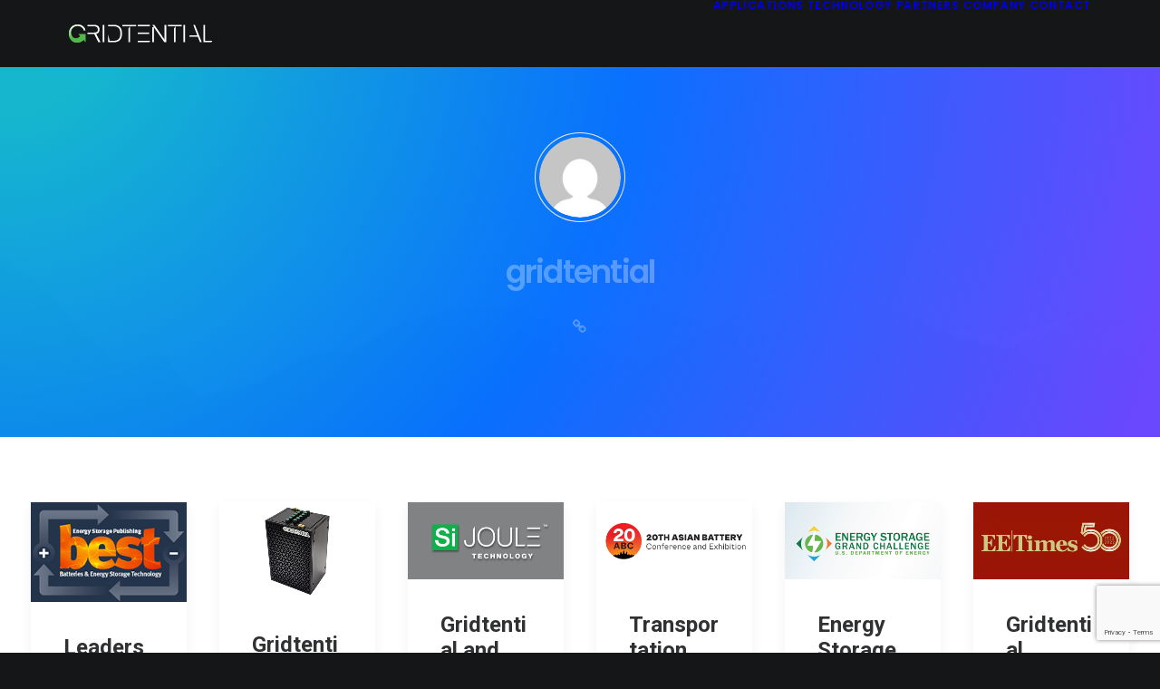

--- FILE ---
content_type: text/html; charset=utf-8
request_url: https://www.google.com/recaptcha/api2/anchor?ar=1&k=6LdBYO8qAAAAAO2R9MKXfLVdVuaWgZUzBXNhhlPY&co=aHR0cHM6Ly93d3cuZ3JpZHRlbnRpYWwuY29tOjQ0Mw..&hl=en&v=PoyoqOPhxBO7pBk68S4YbpHZ&size=invisible&anchor-ms=20000&execute-ms=30000&cb=uftkfey1y9x3
body_size: 48745
content:
<!DOCTYPE HTML><html dir="ltr" lang="en"><head><meta http-equiv="Content-Type" content="text/html; charset=UTF-8">
<meta http-equiv="X-UA-Compatible" content="IE=edge">
<title>reCAPTCHA</title>
<style type="text/css">
/* cyrillic-ext */
@font-face {
  font-family: 'Roboto';
  font-style: normal;
  font-weight: 400;
  font-stretch: 100%;
  src: url(//fonts.gstatic.com/s/roboto/v48/KFO7CnqEu92Fr1ME7kSn66aGLdTylUAMa3GUBHMdazTgWw.woff2) format('woff2');
  unicode-range: U+0460-052F, U+1C80-1C8A, U+20B4, U+2DE0-2DFF, U+A640-A69F, U+FE2E-FE2F;
}
/* cyrillic */
@font-face {
  font-family: 'Roboto';
  font-style: normal;
  font-weight: 400;
  font-stretch: 100%;
  src: url(//fonts.gstatic.com/s/roboto/v48/KFO7CnqEu92Fr1ME7kSn66aGLdTylUAMa3iUBHMdazTgWw.woff2) format('woff2');
  unicode-range: U+0301, U+0400-045F, U+0490-0491, U+04B0-04B1, U+2116;
}
/* greek-ext */
@font-face {
  font-family: 'Roboto';
  font-style: normal;
  font-weight: 400;
  font-stretch: 100%;
  src: url(//fonts.gstatic.com/s/roboto/v48/KFO7CnqEu92Fr1ME7kSn66aGLdTylUAMa3CUBHMdazTgWw.woff2) format('woff2');
  unicode-range: U+1F00-1FFF;
}
/* greek */
@font-face {
  font-family: 'Roboto';
  font-style: normal;
  font-weight: 400;
  font-stretch: 100%;
  src: url(//fonts.gstatic.com/s/roboto/v48/KFO7CnqEu92Fr1ME7kSn66aGLdTylUAMa3-UBHMdazTgWw.woff2) format('woff2');
  unicode-range: U+0370-0377, U+037A-037F, U+0384-038A, U+038C, U+038E-03A1, U+03A3-03FF;
}
/* math */
@font-face {
  font-family: 'Roboto';
  font-style: normal;
  font-weight: 400;
  font-stretch: 100%;
  src: url(//fonts.gstatic.com/s/roboto/v48/KFO7CnqEu92Fr1ME7kSn66aGLdTylUAMawCUBHMdazTgWw.woff2) format('woff2');
  unicode-range: U+0302-0303, U+0305, U+0307-0308, U+0310, U+0312, U+0315, U+031A, U+0326-0327, U+032C, U+032F-0330, U+0332-0333, U+0338, U+033A, U+0346, U+034D, U+0391-03A1, U+03A3-03A9, U+03B1-03C9, U+03D1, U+03D5-03D6, U+03F0-03F1, U+03F4-03F5, U+2016-2017, U+2034-2038, U+203C, U+2040, U+2043, U+2047, U+2050, U+2057, U+205F, U+2070-2071, U+2074-208E, U+2090-209C, U+20D0-20DC, U+20E1, U+20E5-20EF, U+2100-2112, U+2114-2115, U+2117-2121, U+2123-214F, U+2190, U+2192, U+2194-21AE, U+21B0-21E5, U+21F1-21F2, U+21F4-2211, U+2213-2214, U+2216-22FF, U+2308-230B, U+2310, U+2319, U+231C-2321, U+2336-237A, U+237C, U+2395, U+239B-23B7, U+23D0, U+23DC-23E1, U+2474-2475, U+25AF, U+25B3, U+25B7, U+25BD, U+25C1, U+25CA, U+25CC, U+25FB, U+266D-266F, U+27C0-27FF, U+2900-2AFF, U+2B0E-2B11, U+2B30-2B4C, U+2BFE, U+3030, U+FF5B, U+FF5D, U+1D400-1D7FF, U+1EE00-1EEFF;
}
/* symbols */
@font-face {
  font-family: 'Roboto';
  font-style: normal;
  font-weight: 400;
  font-stretch: 100%;
  src: url(//fonts.gstatic.com/s/roboto/v48/KFO7CnqEu92Fr1ME7kSn66aGLdTylUAMaxKUBHMdazTgWw.woff2) format('woff2');
  unicode-range: U+0001-000C, U+000E-001F, U+007F-009F, U+20DD-20E0, U+20E2-20E4, U+2150-218F, U+2190, U+2192, U+2194-2199, U+21AF, U+21E6-21F0, U+21F3, U+2218-2219, U+2299, U+22C4-22C6, U+2300-243F, U+2440-244A, U+2460-24FF, U+25A0-27BF, U+2800-28FF, U+2921-2922, U+2981, U+29BF, U+29EB, U+2B00-2BFF, U+4DC0-4DFF, U+FFF9-FFFB, U+10140-1018E, U+10190-1019C, U+101A0, U+101D0-101FD, U+102E0-102FB, U+10E60-10E7E, U+1D2C0-1D2D3, U+1D2E0-1D37F, U+1F000-1F0FF, U+1F100-1F1AD, U+1F1E6-1F1FF, U+1F30D-1F30F, U+1F315, U+1F31C, U+1F31E, U+1F320-1F32C, U+1F336, U+1F378, U+1F37D, U+1F382, U+1F393-1F39F, U+1F3A7-1F3A8, U+1F3AC-1F3AF, U+1F3C2, U+1F3C4-1F3C6, U+1F3CA-1F3CE, U+1F3D4-1F3E0, U+1F3ED, U+1F3F1-1F3F3, U+1F3F5-1F3F7, U+1F408, U+1F415, U+1F41F, U+1F426, U+1F43F, U+1F441-1F442, U+1F444, U+1F446-1F449, U+1F44C-1F44E, U+1F453, U+1F46A, U+1F47D, U+1F4A3, U+1F4B0, U+1F4B3, U+1F4B9, U+1F4BB, U+1F4BF, U+1F4C8-1F4CB, U+1F4D6, U+1F4DA, U+1F4DF, U+1F4E3-1F4E6, U+1F4EA-1F4ED, U+1F4F7, U+1F4F9-1F4FB, U+1F4FD-1F4FE, U+1F503, U+1F507-1F50B, U+1F50D, U+1F512-1F513, U+1F53E-1F54A, U+1F54F-1F5FA, U+1F610, U+1F650-1F67F, U+1F687, U+1F68D, U+1F691, U+1F694, U+1F698, U+1F6AD, U+1F6B2, U+1F6B9-1F6BA, U+1F6BC, U+1F6C6-1F6CF, U+1F6D3-1F6D7, U+1F6E0-1F6EA, U+1F6F0-1F6F3, U+1F6F7-1F6FC, U+1F700-1F7FF, U+1F800-1F80B, U+1F810-1F847, U+1F850-1F859, U+1F860-1F887, U+1F890-1F8AD, U+1F8B0-1F8BB, U+1F8C0-1F8C1, U+1F900-1F90B, U+1F93B, U+1F946, U+1F984, U+1F996, U+1F9E9, U+1FA00-1FA6F, U+1FA70-1FA7C, U+1FA80-1FA89, U+1FA8F-1FAC6, U+1FACE-1FADC, U+1FADF-1FAE9, U+1FAF0-1FAF8, U+1FB00-1FBFF;
}
/* vietnamese */
@font-face {
  font-family: 'Roboto';
  font-style: normal;
  font-weight: 400;
  font-stretch: 100%;
  src: url(//fonts.gstatic.com/s/roboto/v48/KFO7CnqEu92Fr1ME7kSn66aGLdTylUAMa3OUBHMdazTgWw.woff2) format('woff2');
  unicode-range: U+0102-0103, U+0110-0111, U+0128-0129, U+0168-0169, U+01A0-01A1, U+01AF-01B0, U+0300-0301, U+0303-0304, U+0308-0309, U+0323, U+0329, U+1EA0-1EF9, U+20AB;
}
/* latin-ext */
@font-face {
  font-family: 'Roboto';
  font-style: normal;
  font-weight: 400;
  font-stretch: 100%;
  src: url(//fonts.gstatic.com/s/roboto/v48/KFO7CnqEu92Fr1ME7kSn66aGLdTylUAMa3KUBHMdazTgWw.woff2) format('woff2');
  unicode-range: U+0100-02BA, U+02BD-02C5, U+02C7-02CC, U+02CE-02D7, U+02DD-02FF, U+0304, U+0308, U+0329, U+1D00-1DBF, U+1E00-1E9F, U+1EF2-1EFF, U+2020, U+20A0-20AB, U+20AD-20C0, U+2113, U+2C60-2C7F, U+A720-A7FF;
}
/* latin */
@font-face {
  font-family: 'Roboto';
  font-style: normal;
  font-weight: 400;
  font-stretch: 100%;
  src: url(//fonts.gstatic.com/s/roboto/v48/KFO7CnqEu92Fr1ME7kSn66aGLdTylUAMa3yUBHMdazQ.woff2) format('woff2');
  unicode-range: U+0000-00FF, U+0131, U+0152-0153, U+02BB-02BC, U+02C6, U+02DA, U+02DC, U+0304, U+0308, U+0329, U+2000-206F, U+20AC, U+2122, U+2191, U+2193, U+2212, U+2215, U+FEFF, U+FFFD;
}
/* cyrillic-ext */
@font-face {
  font-family: 'Roboto';
  font-style: normal;
  font-weight: 500;
  font-stretch: 100%;
  src: url(//fonts.gstatic.com/s/roboto/v48/KFO7CnqEu92Fr1ME7kSn66aGLdTylUAMa3GUBHMdazTgWw.woff2) format('woff2');
  unicode-range: U+0460-052F, U+1C80-1C8A, U+20B4, U+2DE0-2DFF, U+A640-A69F, U+FE2E-FE2F;
}
/* cyrillic */
@font-face {
  font-family: 'Roboto';
  font-style: normal;
  font-weight: 500;
  font-stretch: 100%;
  src: url(//fonts.gstatic.com/s/roboto/v48/KFO7CnqEu92Fr1ME7kSn66aGLdTylUAMa3iUBHMdazTgWw.woff2) format('woff2');
  unicode-range: U+0301, U+0400-045F, U+0490-0491, U+04B0-04B1, U+2116;
}
/* greek-ext */
@font-face {
  font-family: 'Roboto';
  font-style: normal;
  font-weight: 500;
  font-stretch: 100%;
  src: url(//fonts.gstatic.com/s/roboto/v48/KFO7CnqEu92Fr1ME7kSn66aGLdTylUAMa3CUBHMdazTgWw.woff2) format('woff2');
  unicode-range: U+1F00-1FFF;
}
/* greek */
@font-face {
  font-family: 'Roboto';
  font-style: normal;
  font-weight: 500;
  font-stretch: 100%;
  src: url(//fonts.gstatic.com/s/roboto/v48/KFO7CnqEu92Fr1ME7kSn66aGLdTylUAMa3-UBHMdazTgWw.woff2) format('woff2');
  unicode-range: U+0370-0377, U+037A-037F, U+0384-038A, U+038C, U+038E-03A1, U+03A3-03FF;
}
/* math */
@font-face {
  font-family: 'Roboto';
  font-style: normal;
  font-weight: 500;
  font-stretch: 100%;
  src: url(//fonts.gstatic.com/s/roboto/v48/KFO7CnqEu92Fr1ME7kSn66aGLdTylUAMawCUBHMdazTgWw.woff2) format('woff2');
  unicode-range: U+0302-0303, U+0305, U+0307-0308, U+0310, U+0312, U+0315, U+031A, U+0326-0327, U+032C, U+032F-0330, U+0332-0333, U+0338, U+033A, U+0346, U+034D, U+0391-03A1, U+03A3-03A9, U+03B1-03C9, U+03D1, U+03D5-03D6, U+03F0-03F1, U+03F4-03F5, U+2016-2017, U+2034-2038, U+203C, U+2040, U+2043, U+2047, U+2050, U+2057, U+205F, U+2070-2071, U+2074-208E, U+2090-209C, U+20D0-20DC, U+20E1, U+20E5-20EF, U+2100-2112, U+2114-2115, U+2117-2121, U+2123-214F, U+2190, U+2192, U+2194-21AE, U+21B0-21E5, U+21F1-21F2, U+21F4-2211, U+2213-2214, U+2216-22FF, U+2308-230B, U+2310, U+2319, U+231C-2321, U+2336-237A, U+237C, U+2395, U+239B-23B7, U+23D0, U+23DC-23E1, U+2474-2475, U+25AF, U+25B3, U+25B7, U+25BD, U+25C1, U+25CA, U+25CC, U+25FB, U+266D-266F, U+27C0-27FF, U+2900-2AFF, U+2B0E-2B11, U+2B30-2B4C, U+2BFE, U+3030, U+FF5B, U+FF5D, U+1D400-1D7FF, U+1EE00-1EEFF;
}
/* symbols */
@font-face {
  font-family: 'Roboto';
  font-style: normal;
  font-weight: 500;
  font-stretch: 100%;
  src: url(//fonts.gstatic.com/s/roboto/v48/KFO7CnqEu92Fr1ME7kSn66aGLdTylUAMaxKUBHMdazTgWw.woff2) format('woff2');
  unicode-range: U+0001-000C, U+000E-001F, U+007F-009F, U+20DD-20E0, U+20E2-20E4, U+2150-218F, U+2190, U+2192, U+2194-2199, U+21AF, U+21E6-21F0, U+21F3, U+2218-2219, U+2299, U+22C4-22C6, U+2300-243F, U+2440-244A, U+2460-24FF, U+25A0-27BF, U+2800-28FF, U+2921-2922, U+2981, U+29BF, U+29EB, U+2B00-2BFF, U+4DC0-4DFF, U+FFF9-FFFB, U+10140-1018E, U+10190-1019C, U+101A0, U+101D0-101FD, U+102E0-102FB, U+10E60-10E7E, U+1D2C0-1D2D3, U+1D2E0-1D37F, U+1F000-1F0FF, U+1F100-1F1AD, U+1F1E6-1F1FF, U+1F30D-1F30F, U+1F315, U+1F31C, U+1F31E, U+1F320-1F32C, U+1F336, U+1F378, U+1F37D, U+1F382, U+1F393-1F39F, U+1F3A7-1F3A8, U+1F3AC-1F3AF, U+1F3C2, U+1F3C4-1F3C6, U+1F3CA-1F3CE, U+1F3D4-1F3E0, U+1F3ED, U+1F3F1-1F3F3, U+1F3F5-1F3F7, U+1F408, U+1F415, U+1F41F, U+1F426, U+1F43F, U+1F441-1F442, U+1F444, U+1F446-1F449, U+1F44C-1F44E, U+1F453, U+1F46A, U+1F47D, U+1F4A3, U+1F4B0, U+1F4B3, U+1F4B9, U+1F4BB, U+1F4BF, U+1F4C8-1F4CB, U+1F4D6, U+1F4DA, U+1F4DF, U+1F4E3-1F4E6, U+1F4EA-1F4ED, U+1F4F7, U+1F4F9-1F4FB, U+1F4FD-1F4FE, U+1F503, U+1F507-1F50B, U+1F50D, U+1F512-1F513, U+1F53E-1F54A, U+1F54F-1F5FA, U+1F610, U+1F650-1F67F, U+1F687, U+1F68D, U+1F691, U+1F694, U+1F698, U+1F6AD, U+1F6B2, U+1F6B9-1F6BA, U+1F6BC, U+1F6C6-1F6CF, U+1F6D3-1F6D7, U+1F6E0-1F6EA, U+1F6F0-1F6F3, U+1F6F7-1F6FC, U+1F700-1F7FF, U+1F800-1F80B, U+1F810-1F847, U+1F850-1F859, U+1F860-1F887, U+1F890-1F8AD, U+1F8B0-1F8BB, U+1F8C0-1F8C1, U+1F900-1F90B, U+1F93B, U+1F946, U+1F984, U+1F996, U+1F9E9, U+1FA00-1FA6F, U+1FA70-1FA7C, U+1FA80-1FA89, U+1FA8F-1FAC6, U+1FACE-1FADC, U+1FADF-1FAE9, U+1FAF0-1FAF8, U+1FB00-1FBFF;
}
/* vietnamese */
@font-face {
  font-family: 'Roboto';
  font-style: normal;
  font-weight: 500;
  font-stretch: 100%;
  src: url(//fonts.gstatic.com/s/roboto/v48/KFO7CnqEu92Fr1ME7kSn66aGLdTylUAMa3OUBHMdazTgWw.woff2) format('woff2');
  unicode-range: U+0102-0103, U+0110-0111, U+0128-0129, U+0168-0169, U+01A0-01A1, U+01AF-01B0, U+0300-0301, U+0303-0304, U+0308-0309, U+0323, U+0329, U+1EA0-1EF9, U+20AB;
}
/* latin-ext */
@font-face {
  font-family: 'Roboto';
  font-style: normal;
  font-weight: 500;
  font-stretch: 100%;
  src: url(//fonts.gstatic.com/s/roboto/v48/KFO7CnqEu92Fr1ME7kSn66aGLdTylUAMa3KUBHMdazTgWw.woff2) format('woff2');
  unicode-range: U+0100-02BA, U+02BD-02C5, U+02C7-02CC, U+02CE-02D7, U+02DD-02FF, U+0304, U+0308, U+0329, U+1D00-1DBF, U+1E00-1E9F, U+1EF2-1EFF, U+2020, U+20A0-20AB, U+20AD-20C0, U+2113, U+2C60-2C7F, U+A720-A7FF;
}
/* latin */
@font-face {
  font-family: 'Roboto';
  font-style: normal;
  font-weight: 500;
  font-stretch: 100%;
  src: url(//fonts.gstatic.com/s/roboto/v48/KFO7CnqEu92Fr1ME7kSn66aGLdTylUAMa3yUBHMdazQ.woff2) format('woff2');
  unicode-range: U+0000-00FF, U+0131, U+0152-0153, U+02BB-02BC, U+02C6, U+02DA, U+02DC, U+0304, U+0308, U+0329, U+2000-206F, U+20AC, U+2122, U+2191, U+2193, U+2212, U+2215, U+FEFF, U+FFFD;
}
/* cyrillic-ext */
@font-face {
  font-family: 'Roboto';
  font-style: normal;
  font-weight: 900;
  font-stretch: 100%;
  src: url(//fonts.gstatic.com/s/roboto/v48/KFO7CnqEu92Fr1ME7kSn66aGLdTylUAMa3GUBHMdazTgWw.woff2) format('woff2');
  unicode-range: U+0460-052F, U+1C80-1C8A, U+20B4, U+2DE0-2DFF, U+A640-A69F, U+FE2E-FE2F;
}
/* cyrillic */
@font-face {
  font-family: 'Roboto';
  font-style: normal;
  font-weight: 900;
  font-stretch: 100%;
  src: url(//fonts.gstatic.com/s/roboto/v48/KFO7CnqEu92Fr1ME7kSn66aGLdTylUAMa3iUBHMdazTgWw.woff2) format('woff2');
  unicode-range: U+0301, U+0400-045F, U+0490-0491, U+04B0-04B1, U+2116;
}
/* greek-ext */
@font-face {
  font-family: 'Roboto';
  font-style: normal;
  font-weight: 900;
  font-stretch: 100%;
  src: url(//fonts.gstatic.com/s/roboto/v48/KFO7CnqEu92Fr1ME7kSn66aGLdTylUAMa3CUBHMdazTgWw.woff2) format('woff2');
  unicode-range: U+1F00-1FFF;
}
/* greek */
@font-face {
  font-family: 'Roboto';
  font-style: normal;
  font-weight: 900;
  font-stretch: 100%;
  src: url(//fonts.gstatic.com/s/roboto/v48/KFO7CnqEu92Fr1ME7kSn66aGLdTylUAMa3-UBHMdazTgWw.woff2) format('woff2');
  unicode-range: U+0370-0377, U+037A-037F, U+0384-038A, U+038C, U+038E-03A1, U+03A3-03FF;
}
/* math */
@font-face {
  font-family: 'Roboto';
  font-style: normal;
  font-weight: 900;
  font-stretch: 100%;
  src: url(//fonts.gstatic.com/s/roboto/v48/KFO7CnqEu92Fr1ME7kSn66aGLdTylUAMawCUBHMdazTgWw.woff2) format('woff2');
  unicode-range: U+0302-0303, U+0305, U+0307-0308, U+0310, U+0312, U+0315, U+031A, U+0326-0327, U+032C, U+032F-0330, U+0332-0333, U+0338, U+033A, U+0346, U+034D, U+0391-03A1, U+03A3-03A9, U+03B1-03C9, U+03D1, U+03D5-03D6, U+03F0-03F1, U+03F4-03F5, U+2016-2017, U+2034-2038, U+203C, U+2040, U+2043, U+2047, U+2050, U+2057, U+205F, U+2070-2071, U+2074-208E, U+2090-209C, U+20D0-20DC, U+20E1, U+20E5-20EF, U+2100-2112, U+2114-2115, U+2117-2121, U+2123-214F, U+2190, U+2192, U+2194-21AE, U+21B0-21E5, U+21F1-21F2, U+21F4-2211, U+2213-2214, U+2216-22FF, U+2308-230B, U+2310, U+2319, U+231C-2321, U+2336-237A, U+237C, U+2395, U+239B-23B7, U+23D0, U+23DC-23E1, U+2474-2475, U+25AF, U+25B3, U+25B7, U+25BD, U+25C1, U+25CA, U+25CC, U+25FB, U+266D-266F, U+27C0-27FF, U+2900-2AFF, U+2B0E-2B11, U+2B30-2B4C, U+2BFE, U+3030, U+FF5B, U+FF5D, U+1D400-1D7FF, U+1EE00-1EEFF;
}
/* symbols */
@font-face {
  font-family: 'Roboto';
  font-style: normal;
  font-weight: 900;
  font-stretch: 100%;
  src: url(//fonts.gstatic.com/s/roboto/v48/KFO7CnqEu92Fr1ME7kSn66aGLdTylUAMaxKUBHMdazTgWw.woff2) format('woff2');
  unicode-range: U+0001-000C, U+000E-001F, U+007F-009F, U+20DD-20E0, U+20E2-20E4, U+2150-218F, U+2190, U+2192, U+2194-2199, U+21AF, U+21E6-21F0, U+21F3, U+2218-2219, U+2299, U+22C4-22C6, U+2300-243F, U+2440-244A, U+2460-24FF, U+25A0-27BF, U+2800-28FF, U+2921-2922, U+2981, U+29BF, U+29EB, U+2B00-2BFF, U+4DC0-4DFF, U+FFF9-FFFB, U+10140-1018E, U+10190-1019C, U+101A0, U+101D0-101FD, U+102E0-102FB, U+10E60-10E7E, U+1D2C0-1D2D3, U+1D2E0-1D37F, U+1F000-1F0FF, U+1F100-1F1AD, U+1F1E6-1F1FF, U+1F30D-1F30F, U+1F315, U+1F31C, U+1F31E, U+1F320-1F32C, U+1F336, U+1F378, U+1F37D, U+1F382, U+1F393-1F39F, U+1F3A7-1F3A8, U+1F3AC-1F3AF, U+1F3C2, U+1F3C4-1F3C6, U+1F3CA-1F3CE, U+1F3D4-1F3E0, U+1F3ED, U+1F3F1-1F3F3, U+1F3F5-1F3F7, U+1F408, U+1F415, U+1F41F, U+1F426, U+1F43F, U+1F441-1F442, U+1F444, U+1F446-1F449, U+1F44C-1F44E, U+1F453, U+1F46A, U+1F47D, U+1F4A3, U+1F4B0, U+1F4B3, U+1F4B9, U+1F4BB, U+1F4BF, U+1F4C8-1F4CB, U+1F4D6, U+1F4DA, U+1F4DF, U+1F4E3-1F4E6, U+1F4EA-1F4ED, U+1F4F7, U+1F4F9-1F4FB, U+1F4FD-1F4FE, U+1F503, U+1F507-1F50B, U+1F50D, U+1F512-1F513, U+1F53E-1F54A, U+1F54F-1F5FA, U+1F610, U+1F650-1F67F, U+1F687, U+1F68D, U+1F691, U+1F694, U+1F698, U+1F6AD, U+1F6B2, U+1F6B9-1F6BA, U+1F6BC, U+1F6C6-1F6CF, U+1F6D3-1F6D7, U+1F6E0-1F6EA, U+1F6F0-1F6F3, U+1F6F7-1F6FC, U+1F700-1F7FF, U+1F800-1F80B, U+1F810-1F847, U+1F850-1F859, U+1F860-1F887, U+1F890-1F8AD, U+1F8B0-1F8BB, U+1F8C0-1F8C1, U+1F900-1F90B, U+1F93B, U+1F946, U+1F984, U+1F996, U+1F9E9, U+1FA00-1FA6F, U+1FA70-1FA7C, U+1FA80-1FA89, U+1FA8F-1FAC6, U+1FACE-1FADC, U+1FADF-1FAE9, U+1FAF0-1FAF8, U+1FB00-1FBFF;
}
/* vietnamese */
@font-face {
  font-family: 'Roboto';
  font-style: normal;
  font-weight: 900;
  font-stretch: 100%;
  src: url(//fonts.gstatic.com/s/roboto/v48/KFO7CnqEu92Fr1ME7kSn66aGLdTylUAMa3OUBHMdazTgWw.woff2) format('woff2');
  unicode-range: U+0102-0103, U+0110-0111, U+0128-0129, U+0168-0169, U+01A0-01A1, U+01AF-01B0, U+0300-0301, U+0303-0304, U+0308-0309, U+0323, U+0329, U+1EA0-1EF9, U+20AB;
}
/* latin-ext */
@font-face {
  font-family: 'Roboto';
  font-style: normal;
  font-weight: 900;
  font-stretch: 100%;
  src: url(//fonts.gstatic.com/s/roboto/v48/KFO7CnqEu92Fr1ME7kSn66aGLdTylUAMa3KUBHMdazTgWw.woff2) format('woff2');
  unicode-range: U+0100-02BA, U+02BD-02C5, U+02C7-02CC, U+02CE-02D7, U+02DD-02FF, U+0304, U+0308, U+0329, U+1D00-1DBF, U+1E00-1E9F, U+1EF2-1EFF, U+2020, U+20A0-20AB, U+20AD-20C0, U+2113, U+2C60-2C7F, U+A720-A7FF;
}
/* latin */
@font-face {
  font-family: 'Roboto';
  font-style: normal;
  font-weight: 900;
  font-stretch: 100%;
  src: url(//fonts.gstatic.com/s/roboto/v48/KFO7CnqEu92Fr1ME7kSn66aGLdTylUAMa3yUBHMdazQ.woff2) format('woff2');
  unicode-range: U+0000-00FF, U+0131, U+0152-0153, U+02BB-02BC, U+02C6, U+02DA, U+02DC, U+0304, U+0308, U+0329, U+2000-206F, U+20AC, U+2122, U+2191, U+2193, U+2212, U+2215, U+FEFF, U+FFFD;
}

</style>
<link rel="stylesheet" type="text/css" href="https://www.gstatic.com/recaptcha/releases/PoyoqOPhxBO7pBk68S4YbpHZ/styles__ltr.css">
<script nonce="RlKSxTZqOxZjA0Qkv5K9gQ" type="text/javascript">window['__recaptcha_api'] = 'https://www.google.com/recaptcha/api2/';</script>
<script type="text/javascript" src="https://www.gstatic.com/recaptcha/releases/PoyoqOPhxBO7pBk68S4YbpHZ/recaptcha__en.js" nonce="RlKSxTZqOxZjA0Qkv5K9gQ">
      
    </script></head>
<body><div id="rc-anchor-alert" class="rc-anchor-alert"></div>
<input type="hidden" id="recaptcha-token" value="[base64]">
<script type="text/javascript" nonce="RlKSxTZqOxZjA0Qkv5K9gQ">
      recaptcha.anchor.Main.init("[\x22ainput\x22,[\x22bgdata\x22,\x22\x22,\[base64]/[base64]/UltIKytdPWE6KGE8MjA0OD9SW0grK109YT4+NnwxOTI6KChhJjY0NTEyKT09NTUyOTYmJnErMTxoLmxlbmd0aCYmKGguY2hhckNvZGVBdChxKzEpJjY0NTEyKT09NTYzMjA/[base64]/MjU1OlI/[base64]/[base64]/[base64]/[base64]/[base64]/[base64]/[base64]/[base64]/[base64]/[base64]\x22,\[base64]\x22,\x22RsKDfUbCiipawoJdw6rCh2RPZCRHw4DCuWAswo5PA8OPK8O0BSgpISBqwp3Ct2B3wojCq1fCu1vDq8K2XX3Cuk9WLMOfw7F+w6gSHsOxLHEYRsO+bcKYw6x0w4cvNihba8O1w4LCncOxL8KmEi/CqsKdC8KMwp3Di8OPw4YYw5PDvMO2wqp8NioxwovDnMOnTU/DpcO8TcOXwq80UMObU1NZQQzDm8K7dsK0wqfCkMOfWm/CgSzDv2nCpwxiX8OAOsO7wozDj8OVwoVewqpidnhuE8OEwo0RLcOhSwPCuMKEbkLDmx0HVEB0NVzCtcKOwpQvAybCicKCcm7Djg/[base64]/EFvCocKvw7M4w5xew7kkIMKkw4BHw4N/LxPDux7CkcK/w6Utw7wow53Cj8KCNcKbXyfDuMOCFsONGXrCmsKeHhDDtnR0fRPDiSvDu1kKQcOFGcKEwqPDssK0XcK0wro7w5IQUmEewqEhw5DCicOrYsKLw684wrY9DcKnwqXCjcOVwqcSHcKuw45mwp3CmGjCtsO5w6XCocK/[base64]/DkHzDjMKJS8O2w7YmdsOIQcO5w7xSw5kkwovCvsKFRC7DhzjCjxAEwrrCilvCj8O/dcOIwogBcsK4OQJ5w54dUMOcBAQYXUlhwqPCr8Kuw4HDjWAiUcKMwrZDMHDDrRAZSsOffsKvwqtewrV5w4VcwrLDhMKFFMO5b8KVwpDDq0jDlmQ0woTCnMK2D8O/csOnW8OtX8OUJMKjRMOELSVcR8OpFwV1GlULwrFqD8OLw4nCt8ObwozCgETDuRjDrsOjaMKWfXtJwokmGwxLWMKjw5UwMMOdw7/CssOkHXcDCsK7wp/ChWBJwpjCkCPCsQQ1w69BPQ0cw4XDmU9HUkzCvQJdwrXCpiLCkj81w7hDPMOsw63DuTXDnMKWw6UmwovDtG5PwqQQcsORRcKjHcKoWXXDoyt/MHokAcOoKQAPw5/DjmvDocK9w7HCm8K/Dh4Fw61qw5lcUCUDw4bDgTXCq8KvC1TCshjCtWnCs8KxOH8GO3gHwr3Cn8Kqa8KNwpjCn8OYGcKdS8OyczTCicOhFXfCm8OqHylhw6kpXyVswr0fwrgbFMOHwqEmw77CvMOswrAQPHTCjndDGWrDiErCucK4w4/CmcO1GMOWwoLDnWB7w7R1acKpw6VVf1nClsKTaMKUwqxxwoBHH0oVEsOQw7zDq8OERsK3PsOnwpPDpkEkw7HChcOkDcKlHyDDqUU0wprDksKVwo7DscKDw49sPMOLw4NFHMKdS2YgworDhxAEWnAbPhXDqHPDjS03WD/Cm8OSw4FESMOuHhBBw6V7XMO6wr5dw7nCnRshTcOBwq9PA8KQwow9aVsow64kwooAwo7DucKmw5TDm1B/[base64]/CjF3DvWDCl09ia8O3SMOnB2LCqGHDvybDgWfDmsOAaMObwqHDpsOdw7ZGOmDCiMO/P8O7wpLDocK+OcKlUhFWflbCqMOYOcOKKVgEw7N7w5zDizoYw5rDoMKIwp8Gw4IWcHYfECJhwqBXwrvChFcXb8Kfw5rCrQgJCjnDrAd5NcKkbMO9cD3DpsO4wpA+OsKjGANlw74Vw5/DlcO8GxnDqm3Du8KhMEosw4LCo8Kvw5vCtcOgwpPCjFMXwpnCvjbCr8OiMX50Yykmwp3Cv8OSw6TCvcK+w7QzXCBze1QgwqXCuXPDuFrDt8O2w73DiMKLZFLDpEfCs8Omw6TDkcKgwrEqNz/CoCk5MRbCisOdA0vCk3LCgcO3wo7CkmIVTBt5w43Dvn3CtTZHH0RQw6LDnC9jSQJtPsKTTMOmIj3DvMKvasOCw6UISGRGwrTCjcOmDcKQLB8kRMOkw73ClTvCnVoXwqnDs8OuwqvClMOiw4jCtMKvwosww7/CvsK/[base64]/[base64]/Du8OCw5rDkwMIDX/Dm8Krw5kAw6jCiy05V8O/HsKaw75cw7MOWAvDusK6w7LDoTtOw4TCl107w4HDnlUqwozCnUdaw4A/[base64]/Dh8K9dMOYBcKLwrpGbcOVdCU5QGgPWx/DnybDksKPLcOjw6HDrMKufyTDvcKoHhfCrcKLDQF9XsK6fMKiwpPDmSPDkMKDwr3Dt8O5w4rDgHdaGU0hwokLIDPDjsK8w7Qew6Efw7gWwp/DhsK8BAEhw519w6rDtjzDh8OaOMOQDcOnwoLDqMK3dw4nwo5MTF4EW8K5w6rCuAjDtMOOwqwmZ8OxCh8/w6fDu1zDojLCqXzCr8OGwpZ2TMOVwqjCrsK2F8KNwqV0wrLCg2/CvMOEKMKtwokAwoBCWWkrwpvChcO2c01NwpY8w4rCq1Qbw684OGUzw7wGw6jDjMOkFWkfZl/Dm8Opwr5xXMKKwpbDl8O1BcKhVMOvDcK8GhvDmsKQwpTDmsKwMCoJMGLCiiY7wpTCmivDrsOxCsOvUMOrSGoJBsO8wojCl8OkwrAQc8OpdMKjIcO8dMKSwq0dwpsqw67DmEgsw5/DhSVcw67CsXVvw7nDvzR/dmBhZMKtw7kvN8KiHMODaMOzKMO4QE8owpFkFzbDssOkwq/DlHvCi0ocw5pjNcK9DsKswrXDuk94WsKWw6bCnSIow7XDmcOrwrRMwpPCiMKnJBzCuMOpf1EMw7TCv8KZw7UjwrcGw4/[base64]/w5HCmWAiOMKuKsKIwp/CjwPDoXUkwrZoV8KyEHEswrBzQAXDqsKmw6ZRwrhhY1TDq3olYcKpw6o/IMKGDRHCgsKEw5vCtz/DhcOow4RZw5c+eMO5R8K5w6bDl8KpSDLChsKPw4/CgcKIGAzCqljDmzZHwrIRwoXCiMOiT0PDjS/ClcOELCfCqMOlwpVFCMOGw5Mtw6MUFlADesKTJ0rChMO7w65yw5jCqMOMw7AGAQrDu3nCoQpWw4I/w6o0ZQQpw7UBeTzDsTURwqDDqMODTTBwwqFlw4UKwp3DrVrCoAHClsKCw5HCg8KlJy0abcK9wp3CnC3DtwAcOMOYI8K1wooTKMOEw4TCmsO/wovCrcO3HCoDWjPDhgTCkMOGw7zDlikawpDDk8OwRVjDncKTZcORZsOLwovCjXLDqg1EQk7ChFEBwqnCpCRMQcKOMsO+NyLDjl7CkVwVSsO/[base64]/O8KQXGrCjAjDh8OHalnCgHAawp9NDcK5C8OuKlU5fGPCuGrDgcKQTH/CgnrDpGR+JMKqw5M+w4fCusK4dQRTL2wtGcOAwpTDlMOXwobDtn57w7xzTXjCkcOAJS/Dh8OjwoMoMcOmwprCuhBkc8O6G1nDnHLChMKEfmBCw7tOBnbCpCwEw5jCpxbCjmhjw7JJw6jDoEEFJMOkfcKTw5YLwooPw5A0w4DDuMOTwrPDmhnCgMO1ZijDm8O0OcKPeVPDlxkFwpUgAcKewrzCqMOuw7ZtwrpVwpYMHhvDgF3Cjyojw4/Du8OPS8O/YgFtw41kwpvCucOrwpfChcK9w4fCgsKwwoAow408By0mwr4xSsKTw4nDqi1RMAs8TMOFwqrDpcO8M1rDrxnDqwxCGMKkw4XDqcKtwrPCj0ASwobChMOPZcO1w7AAHi/Dh8O9YCdEw7jDgg/CogxTwr84JWwfYl/DtFvClsKaGAPDusKHwr8tPMO1wobDpMKjw5rCmMKmw6jCqTfDgXfDgcOKSmLCqsODaz3DssKNwqDCtVPDgMKzBi/CmsKvYcKWwqTCkg7Dgllcw507AVjCj8OLK8KoKcO/c8O/DcK7wqAvRmvCogXDnMKPLcKkw7DDmEjCkDY5w4fCiMKPw4TDssKlYTPDnsONwr4KGDDDnsOtDFA3F1/ChMOMVD8INcKnBMKiMMKFw67CtsKWccOFVsODwpEjXFDDv8OVw4rCiMO6w78Owp/CsxVQIMOFFTfCncOzdxRVwrdrwrFNH8KZwqckw6Fww5DCnE7DuMKdQMKwwqdIwrBvw4vDvSQyw4jDgUHDnMOjw5dvYQh+wqXDm014wrpqQMK/w73Cqn1pw5vDocKgT8KmCxbCoDbDrVdQwp02wqhkEsOGWnwqw7/[base64]/w5TCqgzCjUtlw4LCvR5twqnDhEVywr/CqmDDrUfDjsKWAsORGsKnYMKSw5AwwobDqU7CvMO/[base64]/w5TCkMOmXsOLLcKSCGfCncOmNGhmwo48UMKmFsO2w4DDtmAXDX7DoD0Kw4l6w4M/SAtkF8K/eMKDwqYVw6Mqw59dcsKTwq5kw5xiW8KaC8KbwpwEw5HCv8OMAAtLRBDCncOMwpfCksOow5LDgMKEwrl6enPDpcO/IsOKw67CrSdYfcKjwpZJI3jClcKmwrjDgyLCpcKBLm/DuVTCqGZLUsORICTDucOCw70rwqPDkQYQDXYgOcOTwoUcccKCw60CdGLCvMOpUBHDlMOIw65rw5PCm8KFw6VNaw4Iw6/[base64]/NMK0w6cNOcKzUUfCucKwP8KZakzDkmJlwqEOXFPCnsKIwqHDpsOvwp7DjcOYPRBqw53CjMK8woEsa3fDlMOJPX7DvcO1FlfDmcOzw7IyTsO7M8KiwpkpZmHDqMK+wrDCpTXDicOBw4/CrE/CqcOMwrc2DgV/[base64]/CrMOWTWvDrQXDr8OmwobCvAUWw5bDocKWaMKgbMOxw6/[base64]/CpMKVw7bCnWHChzPCisOww4vCocKaw4wRw43Dn8OKw43DrjlmLMKMwo/CrsKSw5gFO8OHwobCvcKDwoV4VMK+QTrDsUBhwpvCuMOAfUrDpCVAwrx/[base64]/CpMKkwqAgw4B/ZsKFNUbCqMOEbsO6w53DmRDCisOjwp8FBcOzHyvCjcOtEzx+CsOOw6PCiwPDj8O0MU4+wrvCuWvCucO0wpjDoMO5UTDDj8KLwpDDu2jDvnZYw73Dr8KFwo8Qw7ISwrrCgcKZwpjDuATDv8OIwqDCjGtnwok6wqNvw4bCqcKHUMOFwox2HMKWDMK/Xi7Dn8KJwqYiwqTCkBfChWlhfgvCuCMnwqTDuA0DYRjCtQ3CscKQQMK3wp1JeRjDv8O0aDN9wrPDvcKvw4vDp8KKXMOBw4JEOnbDqsOxVF5lw7/DnkHCkMOgw4PDo33DqmjCncKteWhvMMK1w5UqC0bDgcK4wrEtODrCsMK+RsKiBkQcQMK2NhoyEMKvScK/PXY2MsKXw67DkMKiFcKqSRcAw7TDszIPw5bCrwbDn8KCw7w9ClHCgsKHXcOFOsOwc8OVLzBPw7UYw6zCs3TDgsKTTX7CgMKXwqbDoMKcE8KuNGI2OcKYw5jDnFskW3dQwrTDiMOpZsOTOnEmN8Oyw57DtMKyw716w5zDp8K9IQ/DpGZ/IHEjV8KTw7Bdw5jCvVLDlMKiVMKCQMOwGws7woUaUhhXA09rwr52w4/DmMKBeMOYwozDrBzCu8OmK8KNw4x/wpVew5c0VR9pZirDlg9ARMKrwr9+YBPDmsONcRxOw5l4EsOTAsKwNCZ/w4JiHMOQwpTDhcOATUvCncOjJ3Mkw5QlUztWZcKhwrbCsxB9NMOiw4rCmcKzwp7DkizCo8Oew5nDjsOzfcORwqXDrMKDGsKwwrDDpcOlw71BX8OBw6hKw4zDkRUbwqkkw6pPw5MjZFbCqxMFwqwgTMKbNcOabcKFwrVUMcOYB8KLwp7CjMOeQ8K/[base64]/CrcKkwqLCnAfCv282Q8KxwpbDg38sSCQswq7Cn8O/[base64]/SzbDm8KLbU8+QGVoRMO1V8KUD3B8HS7CrcOLAsK/FWlDTjJSQAASwp3DrxFOUMKCwoTDtXTCmAACwpwcwqE7DRQ7w6bCgkTCvlHDhcK6w6JDw4gQTcOYw7kwwrXClMKFAX3DlcOZd8KhF8Kfw6DDrsOow5DCmCLDri4TNzLCpxpQBE/[base64]/Cp2l2QWzCrcO4ZF/DqMOiw6fDpGEDwqTDvsOuw6Uow6nCtcKKwoTCvsKAacKRRm1VasOvwqUXdU/CtcO8wpvCm0DDvsOYw6jChcKPbmhda1TCiyXCmcKPNznDjXrDrzTDqsOTw5Z4woVuw4HCmcKpw5zCqsK8Y0TDmMKQw5IdLB0vwokEG8O9Z8KxdsObw5FUwr/CgcOawqZTSMO7worDtyd9wqTDjMOTasKNwqoqU8KPZ8KOX8OIMcKMwp3DjG/[base64]/CvcK1UcOEw7gkw4HDpMKIwp/CkcKHMBw3wpxyc1LDglHCqHrCoj/DsUzDl8KGQUolw6HCojbDtnAtOSfCjMK7DsOvwo7DrcOlIsKNw6LDvsKrw61Mfm9jT0B2UlwVw6fCicOEwqrDg2kseT8Zwo/DhgVqVcK9bkVgZcOMJlc6WS7CmsK/[base64]/CicO4JkfClcKwwrzDsj3Co8OwNmBZF8ONw6bDgl0rw6vCvcOrbcOhw598FsKOSnDCgMKdwrXCv3jCnxswwq8yYE5zwr3CpgF/w6pLw6LChMO7w6rDtMOkMEkjwpZewr5eAMKXZUrCogbCiAVgwqjCl8KqP8KCcl9wwqtwwoPCrCMWcDojJChKwqzCgcKWeMOtwq3ClMKKFwQ/[base64]/wpV0I8OkPWopwqXCtF7Cn8Orw6nCoMKAwqISOTbCjm8Hw4PCg8OrwrktwowuwrLDnFTCmlDDmMKkBsK5wowKPQFydMK6R8K8aX1xWHpJcsKWFMOvcMOUw5pDVg9bwq/CksOIfMO+JMOkwqrCkMK8w6nCklPCjE5fKcOKQsOxY8OmBMO0WsOZw4Nnw6FOwpXChsOCXxp0bsKfw7jCtl3Dn3taZMK5WBBeKknDpzsCEkTDlCbCu8Olw7/CsnFHwqPCnlojYlNFVcOuwptow49Bwr1DJHbCpVcqwpFbaGnCuTDDpg7DqcO9w7zCuCtyI8O+wpfDh8OTJANMbXMywo0wQcKjwrHChQchwo5zbUofw7t/wp3Csy8uOWhgw61BfsOcLsKHwojDocKvw752w43Ctw7DtcOYwrofLcKbw7h3w6t8aU5Lw5FYcsKzNDXDm8OHc8O/UsK3E8OaF8OWYgrCv8O+NsOPw79/[base64]/w6BYw4E4w7bDkMOwa8KeWMKbwofCn8OXw5BwYsO5IQHClsKKw7nCtsKQw5lLEEDCu3XCucOKDyUZw6HDhsKLEBvCmmLDpGkWw7TCq8KxbhZNFlo/[base64]/w7nDkcKUw7MXVGFHw4tXAsOCwphBw7BtC8KyLW3DkcKZw6vDkcKWwrbDkwl3w5oJF8Ofw57DowPDkMOxTsOUw4JIw4Mgw4UHwo9bG1/DnFMlw7YtcsO3w6F9PcKoW8OGMWxCw5DDqQrCklPCgnTDnGLCj0zChl0rdwfCgVbDpnZETMOwwoMNwohvwqs/wo8Sw65je8KlGz/DkW5GCMKZwrwRfApCw7VyGsKTw7l0w6TCjsOmwp1mA8KVwqEfN8KuwqHDs8Kbw5nCpilbwq/CpiliHsKMKcKha8KPw6d7wpoKw6l+SFnCisKSIyrCi8KOCHRdw4rDpigFdAjDnMOOw7khwpJ0CQZOKMOowrrChjzDpcO8OMKlYMK0PcKpbFzCqsOMw5/[base64]/RwLDscKEwp1Vw5YAEiRZw4BHw7fCv8K8OA8WCW7DvATCiMKWwr7DuCkRw4wsw5fDsC7Dv8KRw4/DhCRrw48jw6APbsKAwqzDsxvDkkQ0aGZ/wr7CrmbChirCmwtwwq/Cly7CgkQ/w5UQw6fDvjzCn8KncsKBwrvDqMO3w6YSS2J/w41wasKRwprCjUnDvcKkw5UXwrfCrsKTw4vDowlywo/DsA5sEcOuailSwrzDk8Ojw4XDmRVDYsKmD8KTw4J5dsOoLHhmwoQ6bcO/wooMw689w7LDtVhgw5zDgcO4w5/CnsO1CBgFIcOUKFPDnVbDnDpgwrvCnMKowqvDrx/DrsK1Yy3CncKcwqnClsO1bwfCpHLCnl81wq/DkcKHDMKiccK8wpB0wrrDgsOJwqEow7PCg8Kdw7/CkxrDnVMQZsOswp9UBEjCicKdw6fCpcOpwqDCpU3CrMOTw7bCnhPCocKQw5bCusKhw49wCkFncsOawrA7wqp5FsOELhkPCMKGK2vDg8KyCcKTw6LDhjrCvD0iG3x9worCjQ0/VwnDt8KuYDXDm8Ocw5dvZWzCnj/[base64]/EBMHworCiTZ2dgNwR8OzBcKqwpLDvnICwpHDqSJYw4/DsMO2wq91woDCt2zCi1DCt8O3TsKECMOgw7Qiw6NywqvCkcObYl93VQTCi8KAw719w5PCqRo4w796EMKhwr/DhcKTQMK4wqvCkMO/w4MPw6ZIEXlawqU7Cw7Cj1nDvcO8EVLCkxTDiB5DFsOCwq7DvHsCwoHCiMKOLnJsw7XDgMOHZcObKRDCiAXCrEFRwpBXbxvCucOHw7ITRHDDozLDlMOOCx/DnsKAGwl7VcK1Mhg8wrbDgsO/[base64]/CsifClsOXT8K9woUQw7jCv8OVPx7CoGPCmzPCiF3CssOiYMOKXMKEX2DDj8Kiw5PCncO/QMKIw6LDk8Kjd8KuH8KbDcKcw4BRbsONA8Oow4zCocKawrYSwo9Dw6Uow6EFw77DrMKmw5jDj8KyeiRqFBxLKmJIwoVWwqfDkMKww77CqlvDsMOoVgxiwptELUsHw4JRVVDCojPCrAQ9wpNhwqg7wpJvw6M3w7HDlAVeSMOsw6LDlypgwqfCr2vDlcOXXcKkw4/DgMK9wrPDnsKBw43DiBHDkHhew6/ClW9mEMKjw697wobDpybCucKpV8Kswq/DlMK8BMKiwpdiNW3DhsOQO1BeM3FpEkZeLl/DnsOnYXQLw4VtwrYHGBR+wrzDnsOmVVZYZMKLQ2ppfQkle8O5XsO4GcKOQMKZwpQGw4Zhwp8Ow6ETw75QJjA4HnVawp0JdhjCrsOMw5g9wr7DuHvDmzrCgsKaw5XCoWvCosOkR8OBw5UhwqPDhXU+HVY5AcKVaTAfQMKHHsKVaF/CtkzDjMOyGC5tw5UWw4lnw6XCmcKMbWk1fMKMw6nCnW7DuTrCnMKSwpzCmhQPVipxwo50wpTCjE/[base64]/EmHCuy3CqETDiDx5IcOaJjrChMO1w5IzwrYkM8KVwrLCvibDusK/K13Ct0E8DMOkKcKQI2nCnh7CsXXCnFpvTMKmwr7DryQeM3IPZR9/bFppw4ghMw3DmUrDpsKkw7PDh20QdgDDkhY/LFPCrMOmw7QFesKIE1ALwrlDbFEiw5zDvsOKwr/ChwcQw59HemxFw5hCw4LDmxl2wpwUGcO8wqDDp8OKw7hjwqpRAMKaw7XDoMKhFMKiwpvDsSXCmQbDmsOjw4zDnBMobBYdwpjCjT7Dt8KgUHzCpjwQw6PDlVbDvzRNwpIKw4LDusOzw4UzwozCt1LDusKkwothJFINw6omIMK+wq/CgV/[base64]/CnMO2UsO+DjFCD8KITTJ/wqVlwoI0wpV5wrEbwoBoQsOMw7tiw6rDuMKPwpkYw7fCpGddasOgLcO1dsOPw5/CqhNxE8KMAcOfXivCsQbDr1XDpAIyc3fDr246w5XDlQPCpXEffcKWw4PDv8KZwqfCnxxvWcOuT2k5w4MZw7HDqyrDqcOywoAkwoLDkcOJe8OXL8KOcMK8cMKzwoQgacOjNzQ2csKWwrTCgsO1woTDvMKYw7/DmsO2IWteJFHCu8O5PX5pV0FleTABw57CpMORQjnCscOuG1HCtmFTwrsYw73Ci8KBw5lXWsO5wocWATjCm8KNwpNHDhjDhnJKw5XClcO/w4vCiSjCk1HDhcKDw5M4w4smfjoww6TDuifDvsKww6Juw47CusOOasODwpluwp5lwpTDsSjDm8OpclzDqMOJwojDtcOTWMKkw4kxwrNESXAgdzt6AX/DqSd8woEGw4zDgMOiw6fDlMOjacOAwpIPZsKOdsKkw57CuGcWJTTDuX/DkmzDscK8w5rDgMKhw49kwpEmUyHDmAjCkFTCmB3DkcOAwoVzC8KUwophZcK8bMOsGcOUw4DCvMK4w7JnwqxRw6vDtDc1wpQywp/DgzZxecOqR8Oyw7zDncOfAhw7w7XClzNlQjlZFS7Dt8KJdsKlRy8qUcOyXcKAwozDssObw4zCgcOrZmrCjsOZUcO2w7/Dr8Ogf2fDiW0Ew63DosKTbSvCmcOowqTDmlbCmsOlfcKoUsOxdsOAw4HChcOEFcOLwo1cw719JMOjw4psw6pKPk81wrMgwpHCicOPwpFsw5/Cq8Ofw7UCw5bDr1TCkcOawqjCt04vTMK2w6LDo1hOw65HVsOOwqRQXcOxUAl7w7tFOMKsSkslw5BIwrtlwo9+RQRzKgLDqcOzVC/CizMIwrrDgMKtwrHCqB3DujfDmsKhw5sIwp7Dp2NMKsOZw50Yw4LCizLDmDXDmMOMw5XDmkjCqsOpw4DDu2vDtsK6wpPCgMKlw6DCqWdzA8Ofw6oiwqbCicOoADbCtcO3elbDiC3DpQMEwrLDpDjDmFDCqsONGEPDksOAw78wecKJMhMeIAbDnlU3wq5/VRjDj2zDosOpw68LwoZZw7NJBMOBwqU9M8K9w60NdTgCw6nDv8OkPsONMWRlwrUzGsKww69ZYktcw4DCm8Okw4QyEmzCgMOhRMO6w4TCgMKnw4LDvgfCtcKmHizDmWnCpkvCnjUwB8OywqvCiRrDokkZHxzDlRAcw6HDmsO5fHI4w4tMwrE2wr/Dr8OKwqlZwr0zwqbDh8KkIcOSbsK7I8KSwpvCo8KpwrM7WsO2All/w4bCp8KmUl06JVhka2xMw7TCln12AkEifmXDkxrCiQ3DsVEowrbDmxklw6TCqifCt8Ouw7s8dyMxPsKWOEvDl8Oqwo8/SjzCp3oAw63DlcK5W8OcZizDlSk6w4E0wrA8FMOTLcO4w5/CssOyw4ZlG34He07Ds0fDkgfDrMK5w4InYcO8wrXDmy0dBVfDhl/[base64]/[base64]/wq7DncOeb8KMw5PCrCsvw6VwTl3DviLDhFoEw7I4D2DDrDMfw6lIw75LXcKvYlh4w4UwIsOcZ0crw5g6w6rCqGA/[base64]/DmMOJw4JZw4t8w73DhMKAwoF3wqRmwobCisOfMsOAXsKtCHc3NsOrw7nCvMOROMKew7XCglDDicKYVAzDuMOMDDViwpwgT8OrQ8KMfsKQKcOIwobDp3oewol/w79OwrNmw4HClcKpwprDk0bDjnTDgXlLOcOGbMOBwr9iw5zCmjbDkcOPa8Ogw6MqbjELw6o0woMlbsOww5o1JjFqw7rCg1YrSsObTn/CjRl5wpYBbCTDicOcT8OOwqLCtkAqw7rCj8K6dhfDsnpqw5ogNMKSdcOZXBdFI8K1w5LDk8KLPw5LZgx7wq/CijbCuWzDi8OvYWo7XMKVD8OuwqtjDsOvw7XCpAzDsQ/ClB7Dn0BSwrVKbmZTw6LCr8KreRzDocOowrbCsm1vwrEHw5bDmCHChMKIW8KDwq/ChsKkwoDCkGLDhMKzwr5yKgrDkMKEwr/DjTJTwo8XJh/CmjRscsKRw7XDj0B+w4l6IXLDvsKNa25caX0Kw7nCoMOzR2bDjypxwpkiw6fDl8OtR8KNIsK4w7pIw7doC8K6wqjCmcK7TADCokPDsDkKwrTCmCJ6KsK6RABnOkBowr/CusKnBXpRfDPCusKzwpJ9w6nCgMO/[base64]/CrMO/[base64]/wotIw5bCrMKKw7xnw7XDsMOwwokJOMONJ8ONdcOOGFIuExDDl8OKcMK8w7PDg8OowrbCl28owoXClGYfLwXCtnbDqlLCkcOxYT3Cu8K9FgkEw5nCkMKrwpprDcKnw5Yrw4ggwq40CwhIccKgwphGwoTDgH/DgcKLDyzCuC/[base64]/OsKaCjV8w4JMEsKWworCn8KUw49Jwo/DuTczwqZQwrwKXhApFsOKJHnCuQTCmsOBw7YPw79Jwo5XfCslPcKBH17CisK3ZsKqLwdcaw3DvEMCwrPDr1VyBsKrw6I4w6MJw4Bow5NbeUBSMsO7VsK6w799wqVlw43DpcKkFsOJwolOMSolYMK6wo5yIw0+Zz44wo3Dh8OVGcKfOMOEIwPCiSfCmMOlDcKXB0B/w7HDk8O/RcO/wqppPcKCBjDCtsOCwoDCumnCpjAGw4rCocOrw5wrSVJuN8KwIyrCkR/[base64]/DqsOow7zCusOqwq7CtywmwrXCvMK9wrIGwrHDmh5xwrzDpcKjw7dcwpMWNsKXGsOOwrbDo2hBbihSwpHDmsKKwrnCs2LDu1XDigvCtn/[base64]/DiyfDtsKZw6lZOMK7T3fDpcO1JXhiExo8w78nwrltah/[base64]/DmcO/BsO4EsO6Ako1wpo8wpfCp8OHVsKiCXtYJ8OIBhvDoVbDvGfDjsKEKsOGw48NEsOMw43CgXUewpLChsOadsK5wqHCuw/[base64]/[base64]/[base64]/Ds8O9wpd9wpjDthARwrEbwq3CszHDmB96woDDhxbDncO8VCpUWBrCvcKqQ8O6wqsbLMKkwq/CjAbCqsK2HcOpHDjDgCcywpXCgg3CuBQNV8KpwoHDsBXCuMOWY8KiS20EdcK3w6ElJg7ChijCgVxtJsOmKsOiw4fDpB3CqsOaTm3Duw3CjUI+W8KOwoTCmljClBfCjl/Dnk/DkFDCuhtwCWXCgMK/G8OWwoLCnMOrRi4AwojCjsOFwq4RZToSGsKkwrZICsOHw5RCw77CqsKnNV9awpTDpRc6w6XChH0Uw5MhwqNxVXfCg8Orw7DChMKLcxPDuUPCncOJK8Kvw5pmVWnDgFDDoXtbMsO+wrVRS8KWFz7Cn1/DuzVkw5x3BR3DosK+wrQMwoXDhR3DlWVpOCBgcMOLdC1Aw4JTKMKcw6s4wpxvej4Bw6Auw73DqcOGD8Obw4rDvA3DgksualzDq8OqACxawoTCrx7DkcKEw4EgFgLDqMO/b2jCucOYRVYHb8OqU8Oew68VdlbCsMKhw7vDqw/Ds8O+O8KpQsKZUsOGejcpAMKiwpDDkXh0wogOAX7DizjDiSnCnsO+Byomw6PDhMKfwqvCsMO/w6Ydwro2wpojw5RMwrMew53Ds8KWwqtKwpZhYUXCl8KqwqMywptBwr9kD8OpUcKZw5/CksKLw4sZLG/[base64]/[base64]/DqDFMw4dSw7DDgsKxOMOHXzgxw7DCoklQw7/DusOUw4vCv2sJfxDDisKEw5JmKFh7IsOeCCYww40qwq0PZX/DnMOlK8Odwq5Qw6t6wrtmw7UVw5Z0w7LCrQ3Dj3wGMcKTDSMUOsOHL8OaUgfDix9SKE9WZhwfLsOtwog1w5ZZwpfDtsOSfMO4YsOxwpnCpcOPVWLDtsKtw53Dkjg+wohLw7HClcK7IsOwHcOZMihjwqt3TMK9EG5FwoPDtxzDsmlmwrZFPT/DjMOGZWp6XEfDnMOPwoB/EcKOw7fCrMOIw4XDgTsiW2/CuMKlwr3Dp3IKwqHDgsOzwrsHwqHDvMK/wovCscKcETU8wprCslzDtH4zwqbCi8KzwpApIMKzw4xKZ8KuwokYFsKrw6bCscKxKcO0RsKdw6/CvBnDqcKVw5s4bMOKNMKyXMKcw7fCo8OKEMOtbxDDrzs/wqJuw7zDpsOjFsOFGcOvGsKKElcocxLDszrDlcKHIRZ6w68Jw7vDpEhxG1zCsRFQJ8KYH8Kgw7HDtMOswpTCqw/Cv0nDlFNpw7bChS/CicOcw5nCgQ7Dk8Kfw4QEw5Nqwr4ww6YqahXCqibDgD0Tw53ChGR+IsOCwoMSwrtLKsKbw4/CvMOGOsKzwpzDtD3CqSXCugrDucKiJx0rwqZJa1cswpzDolExGQPCncKrN8KrYFDDmsOwEsOwTsKaVF7DsBHCusOla3cEf8OMQ8K4wqrCtU/Cp2gRwpLDq8OGc8OTw7jCrXvCjsO0w4vDrsKmIMOQwrfDkUNUw6ZOccKrwpnDrUYxPlHDp1how5PCosO7T8Kww5PCgMKYBsK3wqd3bMOIcMOnDsK1GjElwpd6wrc6wotLwrnCgUFkwo1lU0vClUpnwqjDoMOoTioTQ1xsfxrDsMOmwr/Dnixuw6UcLgt/Oltlwr8FfUQ0HWETBn/Coi8Hw53DqTbCu8KTw7zCunEhfhYzwrTDiSLCh8OEw6Zaw6dQw7rDiMOWw4cvSgrCgsK5wootwp1owqTCuMKuw4fDhGdSVSZ6w7YFSGkBCnDCuMKWwqwsUHJJfGl/wqLCklfDmGHDnBXClyDDrcKUGjQOwpTDvwNYwqDCksOmCDnDq8OvbcKXwqJaXMK+w4gaKgLDgHPDlTjDpB5awr9Rw7E/U8KNw6Efw5R9ABtVw4XCpmrDslMpwr9sQC7DhsKidB9awqg0T8KJSsO4wprCrcONSE1/[base64]/[base64]/Dhy7Dl2nDh1vDoMOOw6hww6Y5w6PDlU3ChnYtwoIoZAzChsKpGzzDgMKqPjfDqcOLXMK4cgvDvMKAw4TCnxMbMcOnwozCj1w5w75HwoDCkxY3w6lvUXxRLsO/wp96woMKw7c4UFEOw4Ztwr9sUTtvKcOOw4LDokx4w5p4Bh4yRlXDrsK9w41lZsOcMcOMLsOdBcK/wq/[base64]/DjHVLwqTDmDIKw7HCgFXCuHlHI0F9dcKNDmM0B3zDs0zDrMOjwoTCrcKFO2XCmRLCjkhsDAjCnMOLwqpDw5FYw61Sw6orMx7CsFvCjcOGf8O+esK7e2B6w4XCvFhUwp/CkC7DvcKfFMOlPlrDlcO4wpjDqMKgw6wQw4HCqMOEwpLCjFJEw6tGFVvDk8OJw4XCscKZRiwGIicgwpwPW8KgwqFqMMOVwrzDj8O9wr/DhsKjwoYTw7HDosO2w51vwrN7wp3CjQ9SDcKhZ21HwqfDrsKUw6pZw4VrwqDDojo+f8KIPsOnHmMIHHdMBH1hUxDDsR7DvRbCqsOQwrcywofDr8OSX2AzIiBlwrtYDsOHwq/[base64]/[base64]/FsOlwpd1wqTCvCLCnsOdTDxySsOSEsKwTVl5W2XCoMO9XMKmw4YoOcKbw7hZwppLwrtZZMKSwr/CtcO7wqwBHsKWf8K2TU/DgMKvwqPDucKbwrXCpn9SHsK6wr3CqS44w4LDvsOUBsOhw6fDhMOiSHJsw4XCjiUqwr3CjsK1ck4cUMKtZmTCpMO7wrXDpFx/NsKVUiTDpcOnLg8iY8KlVEtgwrHDu18ewoUwJl7CiMK/wrjCrMKew6DDh8OcL8OcwpTCmcOPEcKVwqXCsMOdwrPDrAUzYsOhw5PDucObw7R/MyYGM8Oiw4fCjkMsw61/w7jCq3J4wqXCg0PClsK9w7/DscOqwrTCrMKudsOmMsKvbcOiw7lcwpdzw4lFw7LClsO9wpcgYMKuemnCvgHCsxvDtsOAwqjCpHLCjsKCeSg0VCjCpAnDoMOZKcKfGFjClcK/A3IFe8OIWUbDt8KGMcOewrRGYXstw4LDr8Kuwo3CpgUvwp/CtsKUN8K5HMOnXWfDmVRnUgjDq0fCiVzDuwMRw6FrDsOBw7lwCsOCS8K7G8OywpxBJz/Dn8KXw41KGMOvwp8SwpfCm0tow4nDjGpfc1AELRLDkMOkw4k5wpjCtcObwrhQwprDqlouwoRSYsK6PMOAQcK9w43CicKKJUfDl2U4w4Epwqwbw4U7w58FaMOJwpPCp2ckPsOSWmrDu8Khd3XDnWg/[base64]/DpXF1woNewo3CvzdRwpvCh15Zwo3CrsKYGRt5KMKVwrI3aFTDrlPDucK2wr8iwrfCiVrDrcKJw40HZFowwqoGw6rCp8KdQMOiwqDCscKjw70UwoHCg8Oiwps/BcKFwoYyw6PCiCMJPyE2w5LDjmQJwqrCiMK0KsOuw41fKMOVL8Orwp4ww6XCp8OowofDoyXDpgLDhjvDhFLCs8O/dRDDmcOIw7l0f13DpC/CnGrDry7Djg8rw73CpMKjCkEZwoMOw57DgcKJwr83C8Onc8KJw4cUwqdVQ8Kcw4/DiMOpw5JlQMOvBTLCmC3Dq8K2dE3CjhxaHMKRwqcJw5XCicKzIHDCriciZ8K4MMKbUBwsw5pwB8OKNMKXUcOtwodgw7tAbMOSw4YpJxNSwqt+VcK2wqRww6Rnw57CsRtKOcO7w55cw5wKw7/[base64]/[base64]/N8KswrHCj8OoWHXCpMOsf8KDw4TDmsKwe8OcasOsw5nDoXc3wpZDwqTDoWMaS8KcSzFHw7zCrw7CnsOKfsOmGcOvw4zDg8OWSsKqwpbDr8OnwpURSGYjwrjCucKvw4FbZsOCV8K5woxXY8OqwrhUw6LCmsOffcOVw6/DtcK8DmbCngDDucKVwrjCncKzZ3t9MsKScsOrwrcowqgICE8UBTUiwrbCmgjCsMO4fFbDgg/CmUwqc3rDoDYZLsK0WcO2AknCplPDtMKGwqRgwr0QIQXCuMKww7oaA3zDuTXDtnR/C8Oww5rDuS1Nw7jCi8OgKlArw6fDosOnD3HCvnEVw611WcKqL8K8w6LDmHHDscKNw6DCh8KgwqA2XsKWwpfCuj0lw5/DgcOzJzPClyg2QzvCin3CqsOxw7FkciDDolHCr8Ojw4AbwobDt2/[base64]/[base64]/GwkXwpvDiUxPwp8tw6/CkCEbwpvCrMOSwofCoAZtdz84UHzCjsOqIgABwpxCUMKUw7ZDccKQJMKVw67DpSnDj8OOw7rCi1h5wp/CuzbCkcK/bMKFw6XCjRlFw6FlAcOow6QXX0vCqhZPZcKYw4jDr8Osw4HDtQp4w7hgPTfDpFLDqXrDn8KRUS8cwqPDlMOEw57Cu8KAwpnCgMO6CQHCosKQwoHDr3kNw6TCsn/[base64]/CssOfw7QNw7AbdcOUwofCgFrDkUlSwqIJw5d8w7jCillEUm97wq0Gw7fCp8KbMVMpd8Onw6NgGnR7wrx/[base64]/CsVtVwq3CkwUqJcKOMjxlGMOiw6APw4lWw6jDr8KWNERlwpJ2acOIw61Tw7TCs3LCsnzCrkpgwofCgHJGw4lKMxPCs07Di8KnMcODcTcuZsKaasO/KEbDmRHCp8OXSRXDsMONwrXCojoSBMOhasOIw6EVesOYw5vDtRQ9w67Cp8OGIhvDvBfCpcKvw5LDlQzDqmYjE8K+JiHCiVjCj8OMw5cmZ8KBYTUZRsKDw4/CnzXCvcK2CMOBw4/DmcKGwoJjdijCswbDlXAcw6x5w6nDicKsw43DpMKsw5zDmAotH8OwJhcsfkfCuidiw4vDpVPDtEzCgcOewpttw4kONcKWZsKbc8Kiw7N/[base64]/OSIRXMK+w4vDgn3ClTrCoTNPw6LCi8OcC3nDvSxhVgrCrUvDohMLwos/w57DmMKYw4DDtnHDicKBw6nCr8Ojw5hWF8OBDcOjNTtbHkcpH8KQw5p4woVcwoQLw6I/wrJow7Iow7XDqcO+GGtiw4ZzRBrDnsOAOsK9w7bCqMK0OMOVCjvDrDHCgsO+aTnCncK2wpPCtsOyfcO5fMO5MMK6RRTCtcKybxcTwo97LsOUw4YpwqjDiMOaFThVwqA4a8O1fMOhTCHDrVHDssKNJ8KM\x22],null,[\x22conf\x22,null,\x226LdBYO8qAAAAAO2R9MKXfLVdVuaWgZUzBXNhhlPY\x22,1,null,null,null,1,[21,125,63,73,95,87,41,43,42,83,102,105,109,121],[1017145,478],0,null,null,null,null,0,null,0,null,700,1,null,0,\x22CvkBEg8I8ajhFRgAOgZUOU5CNWISDwjmjuIVGAA6BlFCb29IYxIPCPeI5jcYADoGb2lsZURkEg8I8M3jFRgBOgZmSVZJaGISDwjiyqA3GAE6BmdMTkNIYxIPCN6/tzcYADoGZWF6dTZkEg8I2NKBMhgAOgZBcTc3dmYSDgi45ZQyGAE6BVFCT0QwEg8I0tuVNxgAOgZmZmFXQWUSDwiV2JQyGAE6BlBxNjBuZBIPCMXziDcYADoGYVhvaWFjEg8IjcqGMhgBOgZPd040dGYSDgiK/Yg3GAA6BU1mSUk0GhwIAxIYHRHwl+M3Dv++pQYZp4oJGYQKGZzijAIZ\x22,0,1,null,null,1,null,0,0,null,null,null,0],\x22https://www.gridtential.com:443\x22,null,[3,1,1],null,null,null,1,3600,[\x22https://www.google.com/intl/en/policies/privacy/\x22,\x22https://www.google.com/intl/en/policies/terms/\x22],\x22OzkuZO9Jj9L3IbeJf8cWttg5FUBigb9FFjV83xKSX/g\\u003d\x22,1,0,null,1,1768395297203,0,0,[55,113],null,[32,227],\x22RC-6Bh4-23RMrZ6ng\x22,null,null,null,null,null,\x220dAFcWeA5FopZq4zH96D8TLRewgg2y4lt-F3E0pPxOumNqeu9xROxbRsivGqgOsDUiRMP15xRTIVn4rptiQP4hu9Ee2r8ck1_W5A\x22,1768478097344]");
    </script></body></html>

--- FILE ---
content_type: image/svg+xml
request_url: https://www.gridtential.com/wp-content/uploads/2021/01/gridtential-v04-rev.svg
body_size: 359
content:
<svg xmlns="http://www.w3.org/2000/svg" xmlns:xlink="http://www.w3.org/1999/xlink" viewBox="0 0 587.51 74.51"><defs><style>.cls-1{fill:#fff;}.cls-2{fill:#50b848;}.cls-3{fill:url(#linear-gradient);}</style><linearGradient id="linear-gradient" x1="30.01" y1="67.05" x2="30.01" y2="18.88" gradientTransform="matrix(1, 0, 0, -1, 0, 73.8)" gradientUnits="userSpaceOnUse"><stop offset="0" stop-color="#fff"/><stop offset="1" stop-color="#50b848"/></linearGradient></defs><g id="Layer_2" data-name="Layer 2"><g id="Layer_1-2" data-name="Layer 1"><path class="cls-1" d="M76,33.1h27.4c10.6,0,15.4-2.9,15.4-11.6s-5.2-14.2-15.4-14.2H76.21V1.5h27.7c11.8,0,21.7,5.7,21.7,18.6,0,9-4.3,16.8-13.5,18.6v.2l17.4,34H121c-1.7-2.8-17.2-34-17.2-34H75.91Z"/><path class="cls-1" d="M138.41,1.5h6.8V72.9h-6.8Z"/><path class="cls-1" d="M160.11,39.1l6.8,28h14.5c20.5.1,29.4-8.6,29.4-29.9s-8.9-30-29.4-29.9h-21.3V1.5h24.7c21.5.5,32.8,12.3,32.8,35.7s-11.3,35.2-32.8,35.7h-24.7Z"/><path class="cls-1" d="M275.51,1.5V7.3h-24.9V72.9h-6.8V17.1l6.8-9.8h-31.7V1.5Z"/><path class="cls-1" d="M341.41,1.5H350l41.6,60.4h.2V1.5h6.8V72.9H391"/><path class="cls-1" d="M469,1.5h6.8V72.9H469Z"/><path class="cls-1" d="M550.71,1.5h6.8V67.1h30l-4,5.8h-32.8Z"/><polygon class="cls-1" points="494.61 44.9 525.91 44.9 509.41 1.5 516.21 1.5 544.21 72.9 536.91 72.9 528.21 50.7 492.71 50.7 494.61 44.9"/><rect class="cls-1" x="282.21" y="1.5" width="49.3" height="5.8"/><rect class="cls-1" x="282.21" y="33.1" width="46.6" height="5.8"/><polygon class="cls-1" points="333.01 67.1 282.21 67.1 282.21 72.9 329.01 72.9 333.01 67.1"/><path class="cls-1" d="M461.81,1.5V7.3h-24.9V72.9h-6.8V17.1l6.8-9.8h-31.7V1.5Z"/><path class="cls-2" d="M68.51,39V73L60,63.6s-8.1,11.2-27.5,10.9S.41,58.9,0,37.9,14.41.1,35.21,0s31,13.8,32.4,23.8h-6.8c-.5-5-7.8-17.8-25.4-18A26.45,26.45,0,0,0,8.61,35.7c1.7,13.2,10.3,21.2,19,21.3,10.6,0,18.8-8.8,18.8-8.8L38.21,39Z"/><path class="cls-3" d="M60,63.6s-8.1,11.2-27.5,10.9S.41,58.9,0,37.9,14.41.1,35.21,0l.2,5.8A26.45,26.45,0,0,0,8.61,35.7c1.7,13.2,10.3,21.2,19,21.3"/><path class="cls-1" d="M35.21.1c20.9-.2,31,13.8,32.4,23.8h-6.8c-.5-5-7.8-17.8-25.4-18"/><path class="cls-1" d="M341.51,11.4h6.8V72.9h-6.8Z"/></g></g></svg>